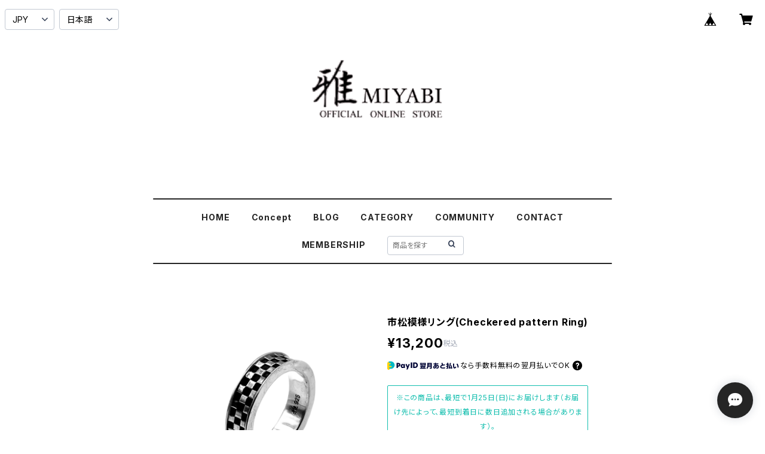

--- FILE ---
content_type: text/html; charset=UTF-8
request_url: https://www.myb-jewels.com/items/51438544/reviews?format=user&score=all&page=1
body_size: 513
content:
				<li class="review01__listChild">
			<figure class="review01__itemInfo">
				<a href="/items/39028514" class="review01__imgWrap">
					<img src="https://baseec-img-mng.akamaized.net/images/item/origin/e877fe126f647d56d6a30f03a8dc0f23.png?imformat=generic&q=90&im=Resize,width=146,type=normal" alt="桔梗ペンダント(Balloon Flower Pendant)" class="review01__img">
				</a>
				<figcaption class="review01__item">
					<i class="review01__iconImg ico--good"></i>
					<p class="review01__itemName">桔梗ペンダント(Balloon Flower Pendant)</p>
										<time datetime="2022-03-18" class="review01__date">2022/03/18</time>
				</figcaption>
			</figure><!-- /.review01__itemInfo -->
								</li>
				<li class="review01__listChild">
			<figure class="review01__itemInfo">
				<a href="/items/10243996" class="review01__imgWrap">
					<img src="https://baseec-img-mng.akamaized.net/images/item/origin/22320dcdb807b1227023c78b3356544a.png?imformat=generic&q=90&im=Resize,width=146,type=normal" alt="狐面ピアス(Fox Mask Pierce)" class="review01__img">
				</a>
				<figcaption class="review01__item">
					<i class="review01__iconImg ico--good"></i>
					<p class="review01__itemName">狐面ピアス(Fox Mask Pierce)</p>
										<time datetime="2022-03-18" class="review01__date">2022/03/18</time>
				</figcaption>
			</figure><!-- /.review01__itemInfo -->
								</li>
				<li class="review01__listChild">
			<figure class="review01__itemInfo">
				<a href="/items/34334328" class="review01__imgWrap">
					<img src="https://baseec-img-mng.akamaized.net/images/item/origin/c242b64ea3654e05d804b3e851ef569f.png?imformat=generic&q=90&im=Resize,width=146,type=normal" alt="梅花ピアス(Plum blossom pierce)" class="review01__img">
				</a>
				<figcaption class="review01__item">
					<i class="review01__iconImg ico--good"></i>
					<p class="review01__itemName">梅花ピアス(Plum blossom pierce)</p>
										<time datetime="2022-03-18" class="review01__date">2022/03/18</time>
				</figcaption>
			</figure><!-- /.review01__itemInfo -->
								</li>
				<li class="review01__listChild">
			<figure class="review01__itemInfo">
				<a href="/items/34334328" class="review01__imgWrap">
					<img src="https://baseec-img-mng.akamaized.net/images/item/origin/c242b64ea3654e05d804b3e851ef569f.png?imformat=generic&q=90&im=Resize,width=146,type=normal" alt="梅花ピアス(Plum blossom pierce)" class="review01__img">
				</a>
				<figcaption class="review01__item">
					<i class="review01__iconImg ico--good"></i>
					<p class="review01__itemName">梅花ピアス(Plum blossom pierce)</p>
										<time datetime="2021-12-06" class="review01__date">2021/12/06</time>
				</figcaption>
			</figure><!-- /.review01__itemInfo -->
						<p class="review01__comment">とても素敵で、可愛らしくて細やかで本物のお花のようです。
大切に使用させていただきます。
どうもありがとうございます。</p>
									<p class="review01__reply">数あるアクセサリーの中から当作品をお選びいただきまして、誠にありがとうございます。
満足していただけたようで、こちらもうれしい限りでございます。
今後も色々な作品を作り続けて参りますので、ご覧いただけたら幸いです。この度はご利用本当にありがとうございました。</p>
					</li>
		